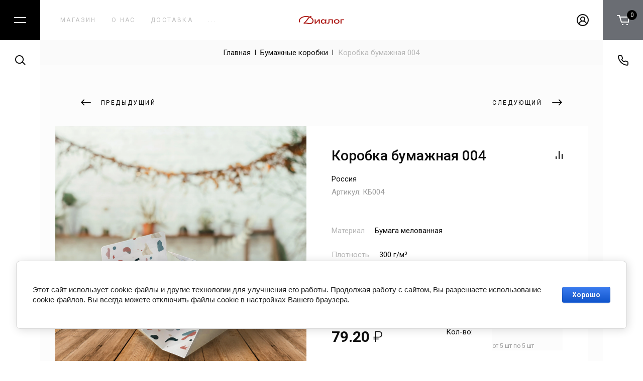

--- FILE ---
content_type: text/html; charset=utf-8
request_url: https://dialogstr.com/magazin/product/korobka-bumazhnaya-004
body_size: 20980
content:

	<!doctype html>
<html lang="ru">
	
<head>
<meta charset="utf-8">
<meta name="robots" content="all">
<title>Коробка бумажная 004</title>
<meta name="description" content="Наименование: КОРОБКА БУМАЖНАЯ 004

Артикул: КБ004
Материал: бумага мелованная
Плотность 300 г/м3
Цвет: белый
Размер:  (Д*Ш*В)   11*11*4см
В упаковке 5 шт
Поставляется в разобранном виде. Схема сборки прилагается.
Цена: 1 шт  79,2р
Цена за упаковку: 792 р
Варианты брендирования: односторонняя цветная печать">
<meta name="keywords" content="Коробка бумажная 004">
<meta name="SKYPE_TOOLBAR" content="SKYPE_TOOLBAR_PARSER_COMPATIBLE">
<meta name="viewport" content="width=device-width, initial-scale=1.0, maximum-scale=1.0, user-scalable=no">
<meta name="format-detection" content="telephone=no">
<meta http-equiv="x-rim-auto-match" content="none">


<!-- jquery -->
<script src="/g/libs/jquery/1.10.2/jquery.min.js" charset="utf-8"></script>
<!-- jquery -->

<!-- common js -->
	<link rel="stylesheet" href="/g/css/styles_articles_tpl.css">

            <!-- 46b9544ffa2e5e73c3c971fe2ede35a5 -->
            <script src='/shared/s3/js/lang/ru.js'></script>
            <script src='/shared/s3/js/common.min.js'></script>
        <link rel='stylesheet' type='text/css' href='/shared/s3/css/calendar.css' /><link rel="stylesheet" href="/g/libs/lightgallery-proxy-to-hs/lightgallery.proxy.to.hs.min.css" media="all" async>
<script src="/g/libs/lightgallery-proxy-to-hs/lightgallery.proxy.to.hs.stub.min.js"></script>
<script src="/g/libs/lightgallery-proxy-to-hs/lightgallery.proxy.to.hs.js" async></script>
<link rel="icon" href="/favicon.svg" type="image/svg+xml">

<!--s3_require-->
<link rel="stylesheet" href="/g/basestyle/1.0.1/user/user.css" type="text/css"/>
<link rel="stylesheet" href="/g/basestyle/1.0.1/cookie.message/cookie.message.css" type="text/css"/>
<link rel="stylesheet" href="/g/basestyle/1.0.1/user/user.blue.css" type="text/css"/>
<script type="text/javascript" src="/g/basestyle/1.0.1/user/user.js" async></script>
<link rel="stylesheet" href="/g/basestyle/1.0.1/cookie.message/cookie.message.blue.css" type="text/css"/>
<script type="text/javascript" src="/g/basestyle/1.0.1/cookie.message/cookie.message.js" async></script>
<!--/s3_require-->
<!-- common js -->

<!-- shop init -->
			
		
		
		
			<link rel="stylesheet" type="text/css" href="/g/shop2v2/default/css/theme.less.css">		
			<script type="text/javascript" src="/g/shop2v2/default/js/shop2v2-plugins.js"></script>
		
			<script type="text/javascript" src="/g/shop2v2/default/js/shop2.2.js"></script>
		
	<script type="text/javascript">shop2.init({"productRefs": {"458612307":{"material_185":{"42802707":["568757307"]},"plotnost_":{"42620507":["568757307"]},"v_upakovke":{"42621707":["568757307"]},"varianty_brendirovania":{"42622307":["568757307"]}}},"apiHash": {"getPromoProducts":"0aba2c1dbf212d1ba4bdb24b0b7f84f7","getSearchMatches":"371b8da5b9c1cc52497780a0577d00d2","getFolderCustomFields":"611e46af3c86c2b220322b2b12a2ad20","getProductListItem":"26cca89211acc03ed52cd0fee50e7ed4","cartAddItem":"e996ce5dda052a46f1075b6e16d874a1","cartRemoveItem":"5a9ac8a164df4cd0f4702b5dac1ebe70","cartUpdate":"0f416dd0154f03f536c5c489a75088d9","cartRemoveCoupon":"c41a89328f8b2700639446aef175ba66","cartAddCoupon":"00b32a9084663631a60a10b2a4f5ff02","deliveryCalc":"60b07ff39068ce1aaa3c13798e637ed4","printOrder":"e045d506d5abe63e84dc87431d5cc7b0","cancelOrder":"1faf2a61c67e68754e26c956dc586969","cancelOrderNotify":"bb177748f0de3498017bb7d303270b5d","repeatOrder":"0b939642e8315e2fc810965b69a95f63","paymentMethods":"8837d2c577e8b4ee5264019d8b52c656","compare":"2fdf121c8de14f98d52a4ab82d7ace10"},"hash": null,"verId": 4626757,"mode": "product","step": "","uri": "/magazin","IMAGES_DIR": "/d/","my": {"card_image_width":"1920","card_image_height":"1920","gr_shop2_msg":true,"gr_product_quick_view":true,"gr_cart_show_options_text":"\u0412\u0441\u0435 \u043f\u0430\u0440\u0430\u043c\u0435\u0442\u0440\u044b","gr_rating_block_title":true,"show_sections":true,"gr_coupon_remodal":false,"gr_card_vertical_slider":true,"buy_alias":"\u0412 \u043a\u043e\u0440\u0437\u0438\u043d\u0443","buy_mod":true,"buy_kind":true,"on_shop2_btn":true,"show_flags_filter":false,"lazy_load_subpages":true,"gr_lazy_load":true,"gr_pagelist_lazy_load":true,"gr_search_range_slider":true,"gr_filter_range_slider":true,"gr_filter_remodal":true,"gr_filter_remodal_btn":"\u0424\u0438\u043b\u044c\u0442\u0440","gr_show_filter_color_btn":true,"gr_show_slider_autoplay":true,"gr_enable_images_settings":true,"gr_vendor_in_thumbs":true,"gr_show_one_click_in_thumbs":true,"gr_product_list_titles":true,"gr_pagelist_only_icons":false,"gr_kinds_slider":true,"gr_show_collcetions_amount":true,"gr_cart_titles":true,"gr_cart_auth_remodal":true,"gr_filter_sorting_title":"\u0421\u043e\u0440\u0442\u0438\u0440\u043e\u0432\u043a\u0430:","gr_by_price_desc":"\u0441\u0430\u043c\u044b\u0435 \u0434\u043e\u0440\u043e\u0433\u0438\u0435","gr_by_price_asc":"\u0441\u0430\u043c\u044b\u0435 \u0434\u0435\u0448\u0435\u0432\u044b\u0435","gr_by_name_asc":"\u043d\u0430\u0437\u0432\u0430\u043d\u0438\u0435 \u043e\u0442 \u0410","gr_by_name_desc":"\u043d\u0430\u0437\u0432\u0430\u043d\u0438\u0435 \u043e\u0442 \u042f","gr_filter_default_sorting":"\u0421\u043e\u0440\u0442\u0438\u0440\u043e\u0432\u0430\u0442\u044c","gr_filter_default_sorting_item":"\u043f\u043e \u0443\u043c\u043e\u043b\u0447\u0430\u043d\u0438\u044e","gr_login_placeholered":true,"gr_pagelist_prev_text":"\u041d\u0430\u0437\u0430\u0434","gr_pagelist_next_text":"\u0412\u043f\u0435\u0440\u0435\u0434","gr_amount_add_title":"\u041a\u043e\u043b-\u0432\u043e:","gr_product_options_btn":"\u0412\u0441\u0435 \u043f\u0430\u0440\u0430\u043c\u0435\u0442\u0440\u044b","gr_product_mode_h1":true,"gr_options_more_btn":"\u0412\u0441\u0435 \u043f\u0430\u0440\u0430\u043c\u0435\u0442\u0440\u044b","gr_pluso_title":"\u041f\u043e\u0434\u0435\u043b\u0438\u0442\u044c\u0441\u044f","gr_cart_total_title":"\u0440\u0430\u0441\u0447\u0435\u0442","gr_product_list_thumbs":"global:shop2.2.120-9-product-list-thumbs.tpl","gr_product_page_version":"global:shop2.2.120-9-product.tpl","gr_collections_item":"global:shop2.2.120-9-product-item-collections.tpl","gr_cart_page_version":"global:shop2.2.120-9-cart.tpl","gr_hide_no_amount_rating":true,"collection_mod_width":500,"collection_mod_height":500,"collection_image_width":500,"collection_image_height":500,"gr_show_collections_compare":true,"gr_filter_max_count":"6","gr_to_compare_text":"\u0421\u0440\u0430\u0432\u043d\u0438\u0442\u044c","gr_main_blocks_version":"global:shop2.2.120-9-main-blocks.tpl"},"shop2_cart_order_payments": 3,"cf_margin_price_enabled": 0,"maps_yandex_key":"","maps_google_key":""});</script>
<style type="text/css">.product-item-thumb {width: 450px;}.product-item-thumb .product-image, .product-item-simple .product-image {height: 190px;width: 450px;}.product-item-thumb .product-amount .amount-title {width: 354px;}.product-item-thumb .product-price {width: 400px;}.shop2-product .product-side-l {width: 200px;}.shop2-product .product-image {height: 190px;width: 200px;}.shop2-product .product-thumbnails li {width: 56px;height: 56px;}</style>
<!-- shop init -->

<!-- theme styles -->
	
		    <link rel="stylesheet" href="/g/templates/shop2/2.120.2/2.2.120-9/themes/theme9/colors.css">
	
	<link rel="stylesheet" href="/g/templates/shop2/2.120.2/2.2.120-9/css/theme.scss.css">

<!-- theme styles -->




</head>
<style>
	.folders-block__item:nth-child(n + 5) {display: block;}
	.folders-block__item:nth-child(n + 9) {display: none;}
</style>

<body class="site">
	
		
	<svg width="0" height="0" class="hidden" style="display: none;">
  <symbol viewBox="0 0 20 20" xmlns="http://www.w3.org/2000/svg" id="action_icon">
    <path fill-rule="evenodd" clip-rule="evenodd" d="M10 2a8 8 0 1 0 0 16 8 8 0 0 0 0-16zM0 10C0 4.477 4.477 0 10 0s10 4.477 10 10-4.477 10-10 10S0 15.523 0 10zm13.707-2.293l-6 6-1.414-1.414 6-6 1.414 1.414z"></path>
    <path d="M9 7.5a1.5 1.5 0 1 1-3 0 1.5 1.5 0 0 1 3 0zm5 5a1.5 1.5 0 1 1-3 0 1.5 1.5 0 0 1 3 0z"></path>
  </symbol>
  <symbol viewBox="0 0 24 20" xmlns="http://www.w3.org/2000/svg" id="buy_btn_icon">
    <path fill-rule="evenodd" clip-rule="evenodd" d="M4.261 2H0V0h5.739l.923 3H24v12H8.261l-4-13zm3.016 3l2.462 8H22V5H7.277zM13 20h-3v-2h3v2zm9 0h-3v-2h3v2z"></path>
  </symbol>
  <symbol viewBox="0 0 18 18" xmlns="http://www.w3.org/2000/svg" id="close_btn_icon">
    <path fill-rule="evenodd" clip-rule="evenodd" d="M7.293 8.707L0 1.414 1.414 0l7.293 7.293L16 0l1.414 1.414-7.293 7.293L17.414 16 16 17.414l-7.293-7.293-7.293 7.293L0 16l7.293-7.293z"></path>
  </symbol>
  <symbol viewBox="0 0 21 22" xmlns="http://www.w3.org/2000/svg" id="filter_btn">
    <path d="M9 16.5H8v.303l.168.252L9 16.5zm3 4.5a1 1 0 1 0 2 0h-2zm-2.832-2.445a1 1 0 0 0 1.664-1.11l-1.664 1.11zM20 2a1 1 0 1 0 0-2v2zm-.076 3.19a1 1 0 1 0-1.448-1.38l1.448 1.38zM1.51 4.174L7.743 11.1 9.23 9.761 2.996 2.835 1.51 4.173zM8 11.768V16.5h2v-4.732H8zM14 21v-9.199h-2v9.2h2zm-5.832-3.945l1 1.5 1.664-1.11-1-1.5-1.664 1.11zM3.368 2H20V0H3.368v2zm10.908 9.111l5.648-5.92-1.448-1.38-5.647 5.92 1.447 1.38zm-.276.69a1 1 0 0 1 .276-.69l-1.447-1.38A3 3 0 0 0 12 11.8h2zM7.743 11.1a1 1 0 0 1 .257.669h2a3 3 0 0 0-.77-2.007L7.743 11.1zM2.996 2.835A.5.5 0 0 1 3.368 2V0C1.204 0 .062 2.564 1.51 4.173l1.486-1.338z"></path>
  </symbol>
  <symbol viewBox="0 0 16 19" xmlns="http://www.w3.org/2000/svg" id="gift_icon">
    <path fill-rule="evenodd" clip-rule="evenodd" d="M10.414 2.707l1.293-1.293L10.293 0 8 2.293 5.707 0 4.293 1.414l1.293 1.293H0v16h16v-16h-5.586zM7 4.707H2v3h5v-3zm0 5H2v7h5v-7zm2 7v-7h5v7H9zm5-9H9v-3h5v3z"></path>
  </symbol>
  <symbol viewBox="0 0 9 12" xmlns="http://www.w3.org/2000/svg" id="lazy_btn_icon">
    <path fill-rule="evenodd" clip-rule="evenodd" d="M4 9.293V0h1v9.293l2.646-2.647.708.708L4.5 11.207.646 7.354l.708-.708L4 9.293z"></path>
  </symbol>
  <symbol viewBox="0 0 18 9" xmlns="http://www.w3.org/2000/svg" id="min_slider_right">
    <path fill-rule="evenodd" clip-rule="evenodd" d="M13.354 0l4.353 4.354-4.353 4.353L12.646 8l3.147-3.146H0v-1h15.793L12.646.707 13.354 0z"></path>
  </symbol>
  <symbol viewBox="0 0 14 9" xmlns="http://www.w3.org/2000/svg" id="minus_icon_btn">
    <path fill-rule="evenodd" clip-rule="evenodd" d="M4.646.146L.293 4.5l4.353 4.354.708-.708L2.207 5H14V4H2.207L5.354.854 4.646.146z"></path>
  </symbol>
  <symbol viewBox="0 0 24 20" xmlns="http://www.w3.org/2000/svg" id="notavailable_btn_icon">
    <path fill-rule="evenodd" clip-rule="evenodd" d="M4.261 2H0V0h5.739l.923 3H24v12H8.261l-4-13zm3.016 3l2.462 8H22V5H7.277zM13 20h-3v-2h3v2zm9 0h-3v-2h3v2z"></path>
  </symbol>
  <symbol viewBox="0 0 25 23" xmlns="http://www.w3.org/2000/svg" id="onrequest_btn_icon">
    <path fill-rule="evenodd" clip-rule="evenodd" d="M1.497 6.851L0 5.354A14.063 14.063 0 0 1 4.68.134l1.446 1.447a12.047 12.047 0 0 0-4.63 5.27zm23.258-1.718L23.27 6.62a12.05 12.05 0 0 0-4.734-5.167L19.99 0a14.065 14.065 0 0 1 4.766 5.133zM1.436 11.79c0-6.076 4.924-11 11-11s11 4.924 11 11c0 6.075-4.924 11-11 11-6.075 0-11-4.924-11-11zm11-9a9 9 0 0 0-9 9 9 9 0 0 0 9 9 9 9 0 0 0 9-9 9 9 0 0 0-9-9zM9.143 8.084L7.73 9.498l4.707 4.707 3.707-3.707-1.414-1.414-2.293 2.293-3.293-3.293z"></path>
  </symbol>
  <symbol viewBox="0 0 22 14" xmlns="http://www.w3.org/2000/svg" id="pagelist_next">
    <path fill-rule="evenodd" clip-rule="evenodd" d="M14.707 0l6.707 6.707-6.707 6.707L13.293 12l4.293-4.293H0v-2h17.586l-4.293-4.293L14.707 0z"></path>
  </symbol>
  <symbol viewBox="0 0 22 14" xmlns="http://www.w3.org/2000/svg" id="pagelist_prev">
    <path fill-rule="evenodd" clip-rule="evenodd" d="M7.293 0L.586 6.707l6.707 6.707L8.707 12 4.414 7.707H22v-2H4.414l4.293-4.293L7.293 0z"></path>
  </symbol>
  <symbol viewBox="0 0 14 9" xmlns="http://www.w3.org/2000/svg" id="plus_icon_btn">
    <path fill-rule="evenodd" clip-rule="evenodd" d="M9.354.146L13.707 4.5 9.354 8.854l-.708-.708L11.793 5H0V4h11.793L8.646.854l.708-.708z"></path>
  </symbol>
  <symbol viewBox="0 0 14 14" xmlns="http://www.w3.org/2000/svg" id="product_list_price">
    <path d="M0 0h14v2H0V0zm0 12h14v2H0v-2zm0-8h14v2H0V4zm0 4h14v2H0V8z"></path>
  </symbol>
  <symbol viewBox="0 0 14 14" xmlns="http://www.w3.org/2000/svg" id="product_list_simple">
    <path d="M0 0h14v6H0V0zm0 8h14v6H0V8z"></path>
  </symbol>
  <symbol viewBox="0 0 14 14" xmlns="http://www.w3.org/2000/svg" id="product_list_thumbs">
    <path d="M0 0h6v6H0V0zm0 8h6v6H0V8zm8-8h6v6H8V0zm0 8h6v6H8V8z"></path>
  </symbol>
  <symbol viewBox="0 0 12 10" xmlns="http://www.w3.org/2000/svg" id="sort_param_asc">
    <path d="M11 10H1a1 1 0 0 1 0-2h10a1 1 0 0 1 0 2zM6 6H1a1 1 0 0 1 0-2h5a1 1 0 0 1 0 2zm0-4H1a1 1 0 0 1 0-2h5a1 1 0 0 1 0 2z"></path>
  </symbol>
  <symbol viewBox="0 0 12 10" xmlns="http://www.w3.org/2000/svg" id="sort_param_desc">
    <path d="M11 2H1a1 1 0 0 1 0-2h10a1 1 0 0 1 0 2zM1 4h5a1 1 0 0 1 0 2H1a1 1 0 0 1 0-2zm0 4h5a1 1 0 0 1 0 2H1a1 1 0 0 1 0-2z"></path>
  </symbol>
  <symbol viewBox="0 0 18 24" xmlns="http://www.w3.org/2000/svg" id="z_address_bottom">
    <path fill-rule="evenodd" clip-rule="evenodd" d="M9 2a7 7 0 0 0-7 7c0 2.83 1.261 5.575 2.823 7.874C6.34 19.108 8.08 20.83 9 21.671c.92-.842 2.66-2.563 4.177-4.797C14.74 14.576 16 11.831 16 9a7 7 0 0 0-7-7zM0 9a9 9 0 0 1 18 0c0 3.402-1.501 6.544-3.168 8.998-1.676 2.466-3.586 4.336-4.552 5.212a1.894 1.894 0 0 1-2.56 0c-.966-.876-2.876-2.745-4.552-5.212C1.501 15.544 0 12.402 0 9zm9-2a2 2 0 1 0 0 4 2 2 0 0 0 0-4zM5 9a4 4 0 1 1 8 0 4 4 0 0 1-8 0z"></path>
  </symbol>
  <symbol viewBox="0 0 24 12" xmlns="http://www.w3.org/2000/svg" id="z_burger_btn">
    <path fill-rule="evenodd" clip-rule="evenodd" d="M24 2H0V0h24v2zm0 10H0v-2h24v2z"></path>
  </symbol>
  <symbol viewBox="0 0 18 9" xmlns="http://www.w3.org/2000/svg" id="z_buy_product_btn_arrow">
    <path fill-rule="evenodd" clip-rule="evenodd" d="M13.354.146L17.707 4.5l-4.353 4.354-.708-.708L15.793 5H0V4h15.793L12.646.854l.708-.708z"></path>
  </symbol>
  <symbol viewBox="0 0 24 20" xmlns="http://www.w3.org/2000/svg" id="z_cart_btn">
    <path fill-rule="evenodd" clip-rule="evenodd" d="M4.261 2H0V0h5.739l.923 3H24v12H8.261l-4-13zm3.016 3l2.462 8H22V5H7.277zM13 20h-3v-2h3v2zm9 0h-3v-2h3v2z"></path>
  </symbol>
  <symbol viewBox="0 0 18 9" xmlns="http://www.w3.org/2000/svg" id="z_cat_arrow">
    <path fill-rule="evenodd" clip-rule="evenodd" d="M13.354.146L17.707 4.5l-4.353 4.354-.708-.708L15.793 5H0V4h15.793L12.646.854l.708-.708z"></path>
  </symbol>
  <symbol viewBox="0 0 18 9" xmlns="http://www.w3.org/2000/svg" id="z_cat_mobile_back_arrow">
    <path fill-rule="evenodd" clip-rule="evenodd" d="M4.646.146L.293 4.5l4.353 4.354.708-.708L2.207 5H18V4H2.207L5.354.854 4.646.146z"></path>
  </symbol>
  <symbol viewBox="0 0 18 18" xmlns="http://www.w3.org/2000/svg" id="z_close_btn">
    <path fill-rule="evenodd" clip-rule="evenodd" d="M7.293 8.707L0 1.414 1.414 0l7.293 7.293L16 0l1.414 1.414-7.293 7.293L17.414 16 16 17.414l-7.293-7.293-7.293 7.293L0 16l7.293-7.293z"></path>
  </symbol>
  <symbol viewBox="0 0 22 22" xmlns="http://www.w3.org/2000/svg" id="z_contacts_btn">
    <path fill-rule="evenodd" clip-rule="evenodd" d="M2.91 2c-.581 0-.95.454-.906.899.89 8.976 8.032 16.117 17.008 17.007.445.045.899-.324.899-.906v-3.559a1 1 0 0 0-.684-.948l-3.46-1.153a1 1 0 0 0-1.023.241l-.554.554a1.98 1.98 0 0 1-2.518.242c-1.89-1.293-2.992-2.388-4.167-4.156a1.975 1.975 0 0 1 .259-2.488l.566-.566a1 1 0 0 0 .241-1.023l-1.153-3.46A1 1 0 0 0 6.47 2H2.911zM.015 3.096C-.16 1.342 1.284 0 2.911 0h3.558a3 3 0 0 1 2.846 2.051l1.154 3.46a3 3 0 0 1-.725 3.07l-.557.557c1.01 1.516 1.918 2.426 3.596 3.576l.547-.547a3 3 0 0 1 3.07-.725l3.46 1.153a3 3 0 0 1 2.05 2.846V19c0 1.627-1.341 3.07-3.095 2.897C8.89 20.913.998 13.02.015 3.096z"></path>
  </symbol>
  <symbol viewBox="0 0 18 9" xmlns="http://www.w3.org/2000/svg" id="z_folder_in_block_arrow">
    <path fill-rule="evenodd" clip-rule="evenodd" d="M13.354.146L17.707 4.5l-4.353 4.354-.708-.708L15.793 5H0V4h15.793L12.646.854l.708-.708z"></path>
  </symbol>
  <symbol viewBox="0 0 24 24" xmlns="http://www.w3.org/2000/svg" id="z_login_btn">
    <path fill-rule="evenodd" clip-rule="evenodd" d="M12 2C6.477 2 2 6.477 2 12c0 2.217.72 4.265 1.942 5.924a9.055 9.055 0 0 1 4.644-4.26A4.976 4.976 0 0 1 6.982 10c0-2.766 2.25-5 5.018-5 2.767 0 5.018 2.234 5.018 5a4.977 4.977 0 0 1-1.604 3.665 9.055 9.055 0 0 1 4.644 4.259A9.952 9.952 0 0 0 22 12c0-5.523-4.477-10-10-10zm6.584 17.526A7.038 7.038 0 0 0 12 15a7.038 7.038 0 0 0-6.584 4.526A9.958 9.958 0 0 0 12 22a9.958 9.958 0 0 0 6.584-2.474zM0 12C0 5.373 5.373 0 12 0s12 5.373 12 12c0 3.338-1.364 6.359-3.562 8.533A11.965 11.965 0 0 1 12 24c-3.29 0-6.271-1.325-8.438-3.467A11.966 11.966 0 0 1 0 12zm12-5a3.009 3.009 0 0 0-3.018 3c0 1.653 1.347 3 3.018 3a3.01 3.01 0 0 0 3.018-3c0-1.653-1.347-3-3.018-3z"></path>
  </symbol>
  <symbol viewBox="0 0 22 14" xmlns="http://www.w3.org/2000/svg" id="z_main_slider_left">
    <path fill-rule="evenodd" clip-rule="evenodd" d="M7.293 0L.586 6.707l6.707 6.707L8.707 12 4.414 7.707H22v-2H4.414l4.293-4.293L7.293 0z"></path>
  </symbol>
  <symbol viewBox="0 0 22 14" xmlns="http://www.w3.org/2000/svg" id="z_main_slider_right">
    <path fill-rule="evenodd" clip-rule="evenodd" d="M14.707 0l6.707 6.707-6.707 6.707L13.293 12l4.293-4.293H0v-2h17.586l-4.293-4.293L14.707 0z"></path>
  </symbol>
  <symbol viewBox="0 0 18 9" xmlns="http://www.w3.org/2000/svg" id="z_min_slider_left">
    <path fill-rule="evenodd" clip-rule="evenodd" d="M4.646 0L.293 4.354l4.353 4.353L5.354 8 2.207 4.854H18v-1H2.207L5.354.707 4.646 0z"></path>
  </symbol>
  <symbol viewBox="0 0 18 9" xmlns="http://www.w3.org/2000/svg" id="z_more_btn_arrow_right">
    <path fill-rule="evenodd" clip-rule="evenodd" d="M13.354.146L17.707 4.5l-4.353 4.354-.708-.708L15.793 5H0V4h15.793L12.646.854l.708-.708z"></path>
  </symbol>
  <symbol viewBox="0 0 18 9" xmlns="http://www.w3.org/2000/svg" id="z_more_folder_btn_arrow">
    <path fill-rule="evenodd" clip-rule="evenodd" d="M13.354.146L17.707 4.5l-4.353 4.354-.708-.708L15.793 5H0V4h15.793L12.646.854l.708-.708z"></path>
  </symbol>
  <symbol viewBox="0 0 9 12" xmlns="http://www.w3.org/2000/svg" id="z_more_options_bottom_arrow">
    <path fill-rule="evenodd" clip-rule="evenodd" d="M4 9.293V0h1v9.293l2.646-2.647.708.708L4.5 11.207.646 7.354l.708-.708L4 9.293z"></path>
  </symbol>
  <symbol viewBox="0 0 22 22" xmlns="http://www.w3.org/2000/svg" id="z_phone_bottom">
    <path fill-rule="evenodd" clip-rule="evenodd" d="M2.91 2c-.581 0-.95.454-.906.899.89 8.976 8.032 16.117 17.008 17.007.445.045.899-.324.899-.906v-3.559a1 1 0 0 0-.684-.948l-3.46-1.153a1 1 0 0 0-1.023.241l-.554.554a1.98 1.98 0 0 1-2.518.242c-1.89-1.293-2.992-2.388-4.167-4.156a1.975 1.975 0 0 1 .259-2.488l.566-.566a1 1 0 0 0 .241-1.023l-1.153-3.46A1 1 0 0 0 6.47 2H2.911zM.015 3.096C-.16 1.342 1.284 0 2.911 0h3.558a3 3 0 0 1 2.846 2.051l1.154 3.46a3 3 0 0 1-.725 3.07l-.557.557c1.01 1.516 1.918 2.426 3.596 3.576l.547-.547a3 3 0 0 1 3.07-.725l3.46 1.153a3 3 0 0 1 2.05 2.846V19c0 1.627-1.341 3.07-3.095 2.897C8.89 20.913.998 13.02.015 3.096z"></path>
  </symbol>
  <symbol viewBox="0 0 22 22" xmlns="http://www.w3.org/2000/svg" id="z_pluso_icon">
    <path fill-rule="evenodd" clip-rule="evenodd" d="M18 2a2 2 0 1 0 0 4 2 2 0 0 0 0-4zm-4 2a4 4 0 1 1 .983 2.626l-7.071 3.536a4.012 4.012 0 0 1 0 1.676l7.071 3.536a4 4 0 1 1-.895 1.788l-7.071-3.536a4 4 0 1 1 0-5.253l7.071-3.535A4.015 4.015 0 0 1 14 4zM4 9a2 2 0 1 0 0 4 2 2 0 0 0 0-4zm14 7a2 2 0 1 0-.001 4A2 2 0 0 0 18 16z"></path>
  </symbol>
  <symbol viewBox="0 0 22 14" xmlns="http://www.w3.org/2000/svg" id="z_product_prev_btn">
    <path fill-rule="evenodd" clip-rule="evenodd" d="M7.293 0L.586 6.707l6.707 6.707L8.707 12 4.414 7.707H22v-2H4.414l4.293-4.293L7.293 0z"></path>
  </symbol>
  <symbol viewBox="0 0 22 14" xmlns="http://www.w3.org/2000/svg" id="z_product_right_btn">
    <path fill-rule="evenodd" clip-rule="evenodd" d="M14.707 0l6.707 6.707-6.707 6.707L13.293 12l4.293-4.293H0v-2h17.586l-4.293-4.293L14.707 0z"></path>
  </symbol>
  <symbol viewBox="0 0 36 36" xmlns="http://www.w3.org/2000/svg" id="z_quick_btn">
    <path d="M35 1h1V0h-1v1zM1 35H0v1h1v-1zm21.107-19.693l13.6-13.6L34.293.293l-13.6 13.6 1.414 1.414zM34 1v11.9h2V1h-2zm1-1H23.1v2H35V0zM13.893 20.693l-13.6 13.6 1.414 1.414 13.6-13.6-1.414-1.414zM1 36h11.9v-2H1v2zm1-1V23.1H0V35h2z"></path>
  </symbol>
  <symbol viewBox="0 0 22 21" xmlns="http://www.w3.org/2000/svg" id="z_search_btn">
    <path fill-rule="evenodd" clip-rule="evenodd" d="M9 2a7 7 0 1 0 0 14A7 7 0 0 0 9 2zM0 9a9 9 0 1 1 16.456 5.042l5.251 5.25-1.414 1.415-5.14-5.14A9 9 0 0 1 0 9z"></path>
  </symbol>
  <symbol viewBox="0 0 22 22" xmlns="http://www.w3.org/2000/svg" id="z_search_param">
    <path fill-rule="evenodd" clip-rule="evenodd" d="M8 2a3 3 0 1 0 0 6 3 3 0 0 0 0-6zM3.1 4a5.002 5.002 0 0 1 9.8 0H22v2h-9.1a5.002 5.002 0 0 1-9.8 0H0V4h3.1zM17 14a3 3 0 1 0 0 6 3 3 0 0 0 0-6zm-4.9 2a5.002 5.002 0 0 1 9.9 1 5 5 0 0 1-9.9 1H0v-2h12.1z"></path>
  </symbol>
  <symbol viewBox="0 0 16 19" xmlns="http://www.w3.org/2000/svg" id="z_up_btn_arrow">
    <path fill-rule="evenodd" clip-rule="evenodd" d="M8 .586l7.707 7.707-1.414 1.414L9 4.414V19H7V4.414L1.707 9.707.293 8.293 8 .586z"></path>
  </symbol>
  <symbol viewBox="0 0 22 22" xmlns="http://www.w3.org/2000/svg" id="z_work_time">
    <path fill-rule="evenodd" clip-rule="evenodd" d="M11 2a9 9 0 1 0 0 18 9 9 0 0 0 0-18zM0 11C0 4.925 4.925 0 11 0s11 4.925 11 11-4.925 11-11 11S0 17.075 0 11zm10-7h2v6.586l3.707 3.707-1.414 1.414L10 11.414V4z"></path>
  </symbol>
  <symbol viewBox="0 0 9 12" xmlns="http://www.w3.org/2000/svg" id="z_more_options_bottom_arrow">
    <path fill-rule="evenodd" clip-rule="evenodd" d="M4 9.293V0h1v9.293l2.646-2.647.708.708L4.5 11.207.646 7.354l.708-.708L4 9.293z"></path>
  </symbol>
  <symbol viewBox="0 0 22 22" xmlns="http://www.w3.org/2000/svg" id="z_pluso">
    <path fill-rule="evenodd" clip-rule="evenodd" d="M18 2a2 2 0 1 0 0 4 2 2 0 0 0 0-4zm-4 2a4 4 0 1 1 .983 2.626l-7.071 3.536a4.012 4.012 0 0 1 0 1.676l7.071 3.536a4 4 0 1 1-.895 1.788l-7.071-3.536a4 4 0 1 1 0-5.253l7.071-3.535A4.015 4.015 0 0 1 14 4zM4 9a2 2 0 1 0 0 4 2 2 0 0 0 0-4zm14 7a2 2 0 1 0-.001 4A2 2 0 0 0 18 16z"></path>
  </symbol>
  <symbol viewBox="0 0 13 16" xmlns="http://www.w3.org/2000/svg" id="z_cart_delete_btn_icon">
    <path fill-rule="evenodd" clip-rule="evenodd" d="M3.9 0h5.2v2.667h3.25c.359 0 .65.298.65.666a.658.658 0 0 1-.65.667h-.068l-1.3 12H2.018L.718 4H.65A.658.658 0 0 1 0 3.333c0-.368.291-.666.65-.666H3.9V0zm1.3 2.667h2.6V1.333H5.2v1.334zM2.026 4l1.156 10.667h6.636L10.974 4H2.026zM5.2 6c.359 0 .65.298.65.667V12a.659.659 0 0 1-.65.667.659.659 0 0 1-.65-.667V6.667c0-.369.291-.667.65-.667zm2.6 0c.359 0 .65.298.65.667V12a.659.659 0 0 1-.65.667.659.659 0 0 1-.65-.667V6.667c0-.369.291-.667.65-.667z"></path>
  </symbol>
  <symbol viewBox="0 0 14 14" xmlns="http://www.w3.org/2000/svg" id="z_coupon_plus_icon">
    <path fill-rule="evenodd" clip-rule="evenodd" d="M6 6V0h2v6h6v2H8v6H6V8H0V6h6z"></path>
  </symbol>
  <symbol viewBox="0 0 22 14" xmlns="http://www.w3.org/2000/svg" id="z_arrow_left_back_btn">
    <path fill-rule="evenodd" clip-rule="evenodd" d="M7.293 0L.586 6.707l6.707 6.707L8.707 12 4.414 7.707H22v-2H4.414l4.293-4.293L7.293 0z"></path>
  </symbol>
</svg>		
	<div class="site__wrapper">
		
				
		<header class="site-header">

			<div class="site-header__inner">
				<div class="site-header__outward">
					<div class="site-header__btns_left">
						<div class="site-header__burger_btn top-btn">

							<span class="icon-open">
								<svg class="gr-svg-icon">
								  <use xlink:href="#z_burger_btn"></use>
								</svg>
							</span>
							<span class="icon-close">
								<svg class="gr-svg-icon">
								  <use xlink:href="#z_close_btn"></use>
								</svg>
							</span>

						</div>

						<div class="cat-wrap__panel">
							<div class="cat-wrap__panel_in custom-scroll scroll-width-thin scroll">
								<nav class="cat-wrap__inner">
									
									<div class="cat-wrap__title">Каталог</div>
									
									<ul class="cat-menu">
																			         									         									         									         									    									         									              									              									                   <li class="firstlevel"><a href="/magazin/folder/bumazhnye-korobki"><span>Бумажные коробки</span></a>
									              									         									         									         									         									    									         									              									                   									                        </li>
									                        									                   									              									              									                   <li class="firstlevel"><a href="/magazin/folder/kraft-pakety"><span>Крафт пакеты</span></a>
									              									         									         									         									         									    									         									              									                   									                        </li>
									                        									                   									              									              									                   <li class="firstlevel"><a href="/magazin/folder/upakovka-iz-dereva"><span>Упаковка из дерева</span></a>
									              									         									         									         									         									    									         									              									                   									                        </li>
									                        									                   									              									              									                   <li class="firstlevel"><a href="/magazin/folder/igrushki-s-logotipom"><span>Новогодние игрушки с логотипом</span></a>
									              									         									         									         									         									    									         									              									                   									                        </li>
									                        									                   									              									              									                   <li class="firstlevel"><a href="/magazin/folder/populyarnye-tovary"><span>Популярные товары</span></a>
									              									         									         									         									         									    									         									              									                   									                        </li>
									                        									                   									              									              									                   <li class="firstlevel"><a href="/magazin/folder/suveniry-i-podarki"><span>Новогодние открытки с игрушкой</span></a>
									              									         									         									         									         									    									    									    </li>
									</ul>
								</nav>

								<div class="cat-mobile-wrap">
									<div class="cat-mobile-wrap__title_cm">Каталог</div>

									<div class="cat-mobile-wrap__close_cm close_btn">
										<svg class="gr-svg-icon">
										  <use xlink:href="#z_close_btn"></use>
										</svg>
									</div>

									<div class="cat-mobile-wrap__inner_cm">
										
										<ul class="mobile-cat">
																					         										         										         										         										    										         										              										              										                   <li ><a href="/magazin/folder/bumazhnye-korobki"><span>Бумажные коробки</span></a>
										              										         										         										         										         										    										         										              										                   										                        </li>
										                        										                   										              										              										                   <li ><a href="/magazin/folder/kraft-pakety"><span>Крафт пакеты</span></a>
										              										         										         										         										         										    										         										              										                   										                        </li>
										                        										                   										              										              										                   <li ><a href="/magazin/folder/upakovka-iz-dereva"><span>Упаковка из дерева</span></a>
										              										         										         										         										         										    										         										              										                   										                        </li>
										                        										                   										              										              										                   <li ><a href="/magazin/folder/igrushki-s-logotipom"><span>Новогодние игрушки с логотипом</span></a>
										              										         										         										         										         										    										         										              										                   										                        </li>
										                        										                   										              										              										                   <li ><a href="/magazin/folder/populyarnye-tovary"><span>Популярные товары</span></a>
										              										         										         										         										         										    										         										              										                   										                        </li>
										                        										                   										              										              										                   <li ><a href="/magazin/folder/suveniry-i-podarki"><span>Новогодние открытки с игрушкой</span></a>
										              										         										         										         										         										    										    										    </li>
										</ul>
									</div>
								</div>
							</div>
						</div>

						<div class="site-header__search_btn top-btn" data-remodal-target="search_popup">
							<svg class="gr-svg-icon">
							  <use xlink:href="#z_search_btn"></use>
							</svg>
						</div>

						<div class="remodal popup-forms" data-remodal-id="search_popup" role="dialog" data-remodal-options="hashTracking: false">
							<button data-remodal-action="close" class="close_btn remodal-close-btn">				            
				            	<svg class="gr-svg-icon">
								  <use xlink:href="#z_close_btn"></use>
								</svg>				            
					        </button>
							
							<div class="search-form-wrap">

								<div class="search-form-wrap__title_sfw popup-title">поиск</div>
								
								<div class="search-form-wrap__top_sfw">
									
									
										<form action="/magazin/search" enctype="multipart/form-data" method="get" class="site-search-form">				
											<input name="search_text" type="text" id="s[name]" class="site-search-form__input_ssf" placeholder="Что ищем?">
											<button class="site-search-form__btn_ssf">Найти	
												<svg class="gr-svg-icon">
												  <use xlink:href="#z_search_btn"></use>
												</svg>
											</button>									
										<re-captcha data-captcha="recaptcha"
     data-name="captcha"
     data-sitekey="6LfLhZ0UAAAAAEB4sGlu_2uKR2xqUQpOMdxygQnA"
     data-lang="ru"
     data-rsize="invisible"
     data-type="image"
     data-theme="light"></re-captcha></form>
									
									<div class="search-form-wrap__param_btn_sfw">
										<svg class="gr-svg-icon">
										  <use xlink:href="#z_search_param"></use>
										</svg>
									</div>

								</div>

								<div class="search-param-form">
										
	
<div class="shop2-block search-form">
	<div class="search-form__inner">
		<div class="search-form__header">Поиск</div>
		<div class="search-rows">
			<form action="/magazin/search" enctype="multipart/form-data">
				<input type="hidden" name="sort_by" value=""/>
				
									<div class="search-rows__row gr-field-style float_row">
						<div class="row-title field-title"><span>Цена (₽)<span>:</span></span></div>
						<div class="row-body">
							<label class="input-from">
								<span class="input-from__title">от</span>
								<input name="s[price][min]" type="text" size="5" class="small" value=""  data-range_min="0" oninput="this.value = this.value.replace (/\D/, '')" />
							</label>
							<label class="input-to">
								<span class="input-to__title">до</span>
								<input name="s[price][max]" type="text" size="5" class="small" value=""  data-range_max="200000" oninput="this.value = this.value.replace (/\D/, '')" />
							</label>
							                                <div class="input_range_slider"></div>
                            						</div>
					</div>
				
									<div class="search-rows__row gr-field-style">
						<label class="row-title field-title" for="shop2-name"><span>Название<span>:</span></span></label>
						<div class="row-body">
							<input type="text" name="s[name]" size="20" id="shop2-name" value="" />
						</div>
					</div>
				
									<div class="search-rows__row gr-field-style">
						<label class="row-title field-title" for="shop2-article"><span>Артикул<span>:</span></span></label>
						<div class="row-body">
							<input type="text" name="s[article]" id="shop2-article" value="" />
						</div>
					</div>
				
									<div class="search-rows__row gr-field-style">
						<label class="row-title field-title" for="shop2-text"><span>Текст<span>:</span></span></label>
						<div class="row-body">
							<input type="text" name="search_text" size="20" id="shop2-text"  value="" />
						</div>
					</div>
				
				
									<div class="search-rows__row gr-field-style">
						<div class="row-title field-title"><span>Выберите категорию<span>:</span></span></div>
						<div class="row-body">
							<select name="s[folder_id]" id="s[folder_id]">
								<option value="">Все</option>
																																												<option value="247963306" >
											 Бумажные коробки
										</option>
																																				<option value="251475906" >
											 Крафт пакеты
										</option>
																																				<option value="256759306" >
											 Упаковка из дерева
										</option>
																																				<option value="596011913" >
											 Новогодние игрушки с логотипом
										</option>
																																				<option value="248069106" >
											 Популярные товары
										</option>
																																				<option value="594237113" >
											 Новогодние открытки с игрушкой
										</option>
																								</select>
						</div>
					</div>

					<div id="shop2_search_custom_fields"></div>
							
								
									<div class="search-rows__row gr-field-style">
						<div class="row-title field-title"><span>Производитель<span>:</span></span></div>
						<div class="row-body">
							<select name="s[vendor_id]">
								<option value="">Все</option>          
																	<option value="48874306" >Aberas</option>
																	<option value="48874506" >Aclus</option>
																	<option value="48874706" >Allofoan</option>
																	<option value="48874906" >Alpha</option>
																	<option value="48875106" >Antlia</option>
																	<option value="48875306" >Aorist</option>
																	<option value="48875506" >Apus</option>
																	<option value="48875706" >Aquila</option>
																	<option value="48875906" >Aries</option>
																	<option value="48876106" >Berta</option>
																	<option value="48876306" >Beta</option>
																	<option value="48876506" >Capricornus</option>
																	<option value="48876706" >Casar</option>
																	<option value="48876906" >Celius</option>
																	<option value="48877106" >Cetus</option>
																	<option value="48877306" >Delta</option>
																	<option value="48877506" >Dieresis</option>
																	<option value="48877706" >Digamma</option>
																	<option value="48877906" >Eitva</option>
																	<option value="48878106" >Epsilon</option>
																	<option value="48878306" >Ermius</option>
																	<option value="48878506" >Eslem</option>
																	<option value="48878706" >Eszett</option>
																	<option value="48878906" >Fita</option>
																	<option value="48879106" >Fornax</option>
																	<option value="48879306" >Friedrich</option>
																	<option value="48879506" >Gama</option>
																	<option value="48879706" >Heinrich</option>
																	<option value="48879906" >Hekiu</option>
																	<option value="48880106" >Ipsilon</option>
																	<option value="48880306" >Khajro</option>
																	<option value="48880506" >Kisne</option>
																	<option value="48880706" >Kivenmas</option>
																	<option value="48880906" >Lamed</option>
																	<option value="48881106" >Lyra</option>
																	<option value="48881306" >Mujh</option>
																	<option value="48881506" >Musca</option>
																	<option value="48881706" >Norma</option>
																	<option value="48881906" >Octans</option>
																	<option value="48882106" >Omega</option>
																	<option value="48882306" >Omicron</option>
																	<option value="48882506" >Pangram</option>
																	<option value="48882706" >Pavo</option>
																	<option value="48882906" >Pegasus</option>
																	<option value="48883106" >Perseus</option>
																	<option value="48883306" >Pyxis</option>
																	<option value="48883506" >Sampi</option>
																	<option value="48883706" >Sigma</option>
																	<option value="48883906" >Traneus</option>
																	<option value="48884106" >Uria</option>
																	<option value="48884306" >Vacat</option>
																	<option value="48884506" >Vela</option>
																	<option value="48884706" >Venelus</option>
																	<option value="48884906" >Vita</option>
																	<option value="48885106" >Xoffer</option>
																	<option value="48885306" >Zeke</option>
																	<option value="48885506" >Zeta</option>
																	<option value="48885706" >АЛЬДА</option>
																	<option value="48885906" >Вольфа</option>
																	<option value="48886106" >ГРИНД</option>
																	<option value="48886306" >КАРДО</option>
																	<option value="48886506" >МАРНИЯ</option>
																	<option value="48886706" >Райе</option>
																	<option value="11326707" >Россия</option>
																	<option value="48886906" >Самех</option>
																	<option value="48887106" >ТДС</option>
															</select>
						</div>
					</div>
				
														    <div class="search-rows__row gr-field-style">
					        <div class="row-title field-title"><span>Новинка<span>:</span></span></div>
					        <div class="row-body">
					            					            <select name="s[flags][2]">
						            <option value="">Все</option>
						            <option value="1">да</option>
						            <option value="0">нет</option>
						        </select>
					        </div>
					    </div>
			    															    <div class="search-rows__row gr-field-style">
					        <div class="row-title field-title"><span>Спецпредложение<span>:</span></span></div>
					        <div class="row-body">
					            					            <select name="s[flags][1]">
						            <option value="">Все</option>
						            <option value="1">да</option>
						            <option value="0">нет</option>
						        </select>
					        </div>
					    </div>
			    									
				

									<div class="search-rows__row gr-field-style">
						<div class="row-title field-title"><span>Результатов на странице<span>:</span></span></div>
						<div class="row-body">
							<select name="s[products_per_page]">
																																		<option value="5">5</option>
																										<option value="20">20</option>
																										<option value="35">35</option>
																										<option value="50">50</option>
																										<option value="65">65</option>
																										<option value="80">80</option>
																										<option value="95">95</option>
															</select>
						</div>
					</div>
				
				<div class="search-rows__btn">
					<button type="submit" class="search-btn gr-button-1">Поиск</button>
				</div>
			</form >
		</div>
	</div>
</div><!-- Search Form -->								</div>
							</div>

						</div>
					</div>
					
					<div class="site-header__btns_right">
						<div class="site-header__cart_prev top-btn">
							
																					
															<div class="gr-cart-preview pointer_events_none">
									<svg class="gr-svg-icon">
									  <use xlink:href="#z_cart_btn"></use>
									</svg>
									
									
			
	<div id="shop2-cart-preview">
		<a href="/magazin/cart">
			<span class="gr-cart-total-amount">0</span>
			<span class="gr-cart-total-sum">0.00 <span>₽</span></span>
		</a>
	</div><!-- Cart Preview -->

								</div>
													</div>
						
						<div class="cart-panel__wrap">
							<div class="cart-panel__panel_in custom-scroll scroll-width-thin scroll">
								<div class="cart-panel__block">
									<button data-remodal-action="close" class="cart-panel__close close_btn">				            
						            	<svg class="gr-svg-icon">
										  <use xlink:href="#z_close_btn"></use>
										</svg>				            
							        </button>
									<div class="cart-panel__inner">
										
									</div>
								</div>	
							</div>
						</div>

						<div class="site-header__contacts_btn top-btn" data-remodal-target="contacts_popup">
							<svg class="gr-svg-icon">
							  <use xlink:href="#z_contacts_btn"></use>
							</svg>
						</div>

						<div class="remodal popup-forms" data-remodal-id="contacts_popup" role="dialog" data-remodal-options="hashTracking: false">
							<button data-remodal-action="close" class="close_btn remodal-close-btn">				            
				            	<svg class="gr-svg-icon">
								  <use xlink:href="#z_close_btn"></use>
								</svg>				            
					        </button> 

					        <div class="contacts-popup">
					        								
								<div class="contacts-popup__title popup-title">Контакты</div>
																<div class="contacts-popup__body popup-body">
																		<div class="adress-block">
										<svg class="gr-svg-icon">
										  <use xlink:href="#z_address_bottom"></use>
										</svg>
										<span>​453100, <br />
Республика Башкортостан,<br />
г. Стерлитамак, <br />
ул. Строителей, 20</span>
									</div>
																		
																		<div class="phone-block">
										<svg class="gr-svg-icon">
										  <use xlink:href="#z_phone_bottom"></use>
										</svg>
					
										<div class="phone-block__body">
																						<div><a href="tel:+7 (906) 101-77-00">+7 (906) 101-77-00</a></div>
																						<div><a href="tel:+7 (937) 330-93-93">+7 (937) 330-93-93</a></div>
																					</div>
									</div>
																											<div class="work-time">
										<svg class="gr-svg-icon">
										  <use xlink:href="#z_work_time"></use>
										</svg>
										<span>ПН-ПТ, 9:00-18:00; СБ-ВС, выходной</span>
									</div>
																		
																		<div class="social-block">
																				<div class="social-block__body_sb">
																						<a href="https://vk.com/dialogstr" target="_blank">
												<span class="icon">
																								<img src="/thumb/2/VtL_RsTrY2OZHK3y-FjMOA/40r40/d/vk_compact_logo.png" alt="ВКонтакте">
																								</span>
											</a>	
																					</div>
									</div>
																		
																	</div>
							
							</div>								
						</div>
						
						
						<div class="site-header__login_mobile top-btn" data-remodal-target="login_popup">						
							<svg class="gr-svg-icon">
							  <use xlink:href="#z_login_btn"></use>
							</svg>						
						</div>
					</div>
				</div>

				<div class="site-header__middle">
										<nav class="header-menu">
						<ul class="top-menu on_load_hidden">
		                  		                      		                      		                          <li class="has active opened"><a href="/">Магазин</a>
		                      		                      		                  		                      		                          		                                  </li>
		                              		                          		                      		                      		                          <li class="has"><a href="/o-nas">О нас</a>
		                      		                      		                  		                      		                          		                                  <ul>
		                              		                      		                      		                          <li class=""><a href="/otzyvy-o-nas">Отзывы о нас</a>
		                      		                      		                  		                      		                          		                                  </li>
		                              		                          		                      		                      		                          <li class=""><a href="/napishite-nam">Напишите нам</a>
		                      		                      		                  		                      		                          		                                  </li>
		                              		                          		                      		                      		                          <li class=""><a href="/novosti">Новости</a>
		                      		                      		                  		                      		                          		                                  </li>
		                              		                                      </ul>
		                                  </li>
		                              		                          		                      		                      		                          <li class=""><a href="/dostavka">Доставка</a>
		                      		                      		                  		                      		                          		                                  </li>
		                              		                          		                      		                      		                          <li class=""><a href="/oplata">Оплата</a>
		                      		                      		                  		                      		                          		                                  </li>
		                              		                          		                      		                      		                          <li class=""><a href="/kontakty">Контакты</a>
		                      		                      		                  		                      		                          		                                  </li>
		                              		                          		                      		                      		                          <li class=""><a href="/politika-konfidencialnosti-obrabotki-personalnyh-dannyh">Политика конфиденциальности (обработки персональных данных)</a>
		                      		                      		                  		                  </li>
		              </ul>
		              					</nav>
					
					<div class="site-logo">
																		
						<a href="https://dialogstr.com" class="site-logo__logo_image"><img src="/thumb/2/rF7HG6WDimLon7Jra2d-dg/90r/d/dialog_logo_red.png" alt=""></a>
						
																		
											</div>

					<div class="login-btn" data-remodal-target="login_popup">
						<svg class="gr-svg-icon">
						  <use xlink:href="#z_login_btn"></use>
						</svg>
					</div>

					<div class="remodal popup-forms" data-remodal-id="login_popup" role="dialog" data-remodal-options="hashTracking: false">
						<button data-remodal-action="close" class="close_btn remodal-close-btn">				            
			            	<svg class="gr-svg-icon">
							  <use xlink:href="#z_close_btn"></use>
							</svg>				            
				        </button>
						
						<div class="login-form-wrap">
							<div class="shop2-block login-form ">
	<div class="login-form__inner">
		<div class="login-form__header">
			Кабинет
		</div>
		<div class="login-form__body">
			
				<form method="post" action="/registraciya">
					<input type="hidden" name="mode" value="login" />

					<div class="login-form__row login gr-field-style">
												<input placeholder="Логин" type="text" name="login" id="login" tabindex="1" value="" />
					</div>
					<div class="login-form__row gr-field-style">
												<input placeholder="Пароль" type="password" name="password" id="password" tabindex="2" value="" />
					</div>

					<div class="login-form__btns">
						<div class="login-form__enter">
							<button type="submit" class="gr-button-1" tabindex="3">Войти</button>
						</div>
						<div class="login-form__links">
							<div class="login-form__forgot">
								<a href="/registraciya/forgot_password">Забыли пароль?</a>
							</div>
							<div class="login-form__reg">
								<a href="/registraciya/register">Регистрация</a>
							</div>
						</div>
					</div>
				<re-captcha data-captcha="recaptcha"
     data-name="captcha"
     data-sitekey="6LfLhZ0UAAAAAEB4sGlu_2uKR2xqUQpOMdxygQnA"
     data-lang="ru"
     data-rsize="invisible"
     data-type="image"
     data-theme="light"></re-captcha></form>
				
									<div class="g-auth__row g-auth__social-min">
												



				
						<div class="g-form-field__title"><b>Также Вы можете войти через:</b></div>
			<div class="g-social">
																												<div class="g-social__row">
								<a href="/users/hauth/start/vkontakte?return_url=/magazin/product/korobka-bumazhnaya-004" class="g-social__item g-social__item--vk-large" rel="nofollow">Vkontakte</a>
							</div>
																																						<!--noindex-->
							<a href="/users/hauth/start/yandex?return_url=/magazin/product/korobka-bumazhnaya-004" class="g-social__item g-social__item--ya" rel="nofollow">Yandex</a>
						<!--/noindex-->
																
			</div>
			
		
	
			<div class="g-auth__personal-note">
									
			
							Я выражаю <a href="/registraciya/agreement" target="_blank">согласие на передачу и обработку персональных данных</a> в соответствии с <a href="/registraciya/policy" target="_blank">политикой конфиденциальности</a>
					</div>
						</div>
				
			
		</div>
	</div>
</div>						</div>

					</div>
					
															<div class="site-path-wrap">
						
<div class="site-path" data-url="/"><a href="/"><span>Главная</span></a> | <a href="/magazin/folder/bumazhnye-korobki"><span>Бумажные коробки</span></a> | <span>Коробка бумажная 004</span></div>					</div>
									</div>
				
			</div>

		</header> <!-- .site-header -->

		<div class="site-container">
			<div class="site-container__inner">
				
										
											
							


				<main class="site-main site-main-inner-page">
					<div class="site-main__inner">
																									
												
							
	<div class="shop2-cookies-disabled shop2-warning hide"></div>
	
	
	
		
							
			
							
			
							
			
		
				
		
				    


	<div class="card-page">
	    <div class="card-page__top">
	        
	        	            <div class="card-nav">
	            <!--noindex-->
	                <a rel="nofollow" class="card-nav__btn gr-button-3" href="/magazin/product/korobka-bumazhnaya-004/prev">
	                    <svg class="gr-svg-icon">
	                        <use xlink:href="#pagelist_prev"></use>
	                    </svg>
	                    <span>Предыдущий</span>
	                </a><!--/noindex-->
	            <!--noindex-->
	                <a rel="nofollow" class="card-nav__btn gr-button-3" href="/magazin/product/korobka-bumazhnaya-004/next">
	                    <span>
	                        Следующий
	                    </span>
	                    <svg class="gr-svg-icon">
	                        <use xlink:href="#pagelist_next"></use>
	                    </svg>
	                </a>
	            <!--/noindex-->
	            </div>
	        	
	        <form
	            method="post"
	            action="/magazin?mode=cart&amp;action=add"
	            accept-charset="utf-8"
	            class="shop2-product">
	
	            <input type="hidden" name="kind_id" value="568757307"/>
	            <input type="hidden" name="product_id" value="458612307"/>
	            <input type="hidden" name="meta" value='{&quot;material_185&quot;:&quot;42802707&quot;,&quot;plotnost_&quot;:&quot;42620507&quot;,&quot;v_upakovke&quot;:&quot;42621707&quot;,&quot;varianty_brendirovania&quot;:&quot;42622307&quot;}'/>
	    
	            <div class="shop2-product__left">
	                <div class="card-slider">
	                    <div class="card-slider__body">
	                         <!-- .product-flags -->
	                        
	                        	                        	
	                        <div class="card-slider__items">
	                            <div class="card-slider__items-slider">
	                                <div class="card-slider__item">
	                                    <div class="card-slider__image gr_image_1x1">
	                                        	                                            <a class="gr-image-zoom" href="/thumb/2/5OVXHQaggsdvtizat7O9qg/r/d/korobka_bumazhnaya.jpg">
	                                                <img src="/thumb/2/1cS3O5_lPF_74O2BFus1lw/1920r1920/d/korobka_bumazhnaya.jpg"  class="gr_image_contain" alt="Коробка бумажная 004" title="Коробка бумажная 004" />
	                                            </a>
	                                        	                                    </div>
	                                </div>
	                                	                                    	                                        <div class="card-slider__item">
	                                            <div class="card-slider__image gr_image_1x1">
	                                                <a class="gr-image-zoom" href="/thumb/2/GSko0xBWmOomKtgxzwO7ZQ/r/d/belaya_bum_korobka_02_zapechatka_zakryt_1.jpg">
	                                                    <img src="/thumb/2/YL7i_vpE_QoLY8XB_phK9g/1920r1920/d/belaya_bum_korobka_02_zapechatka_zakryt_1.jpg"  class="gr_image_contain" alt="Коробка бумажная 004" title="Коробка бумажная 004" />
	                                                </a>
	                                            </div>
	                                        </div>
	                                    	                                        <div class="card-slider__item">
	                                            <div class="card-slider__image gr_image_1x1">
	                                                <a class="gr-image-zoom" href="/thumb/2/JUz6-DWSXPja7exlfSt2QA/r/d/belaya_bum_korobka_02_zapechatka_otkryt_1.jpg">
	                                                    <img src="/thumb/2/zr1Qzra1h7hBJCBmNDC33g/1920r1920/d/belaya_bum_korobka_02_zapechatka_otkryt_1.jpg"  class="gr_image_contain" alt="Коробка бумажная 004" title="Коробка бумажная 004" />
	                                                </a>
	                                            </div>
	                                        </div>
	                                    	                                        <div class="card-slider__item">
	                                            <div class="card-slider__image gr_image_1x1">
	                                                <a class="gr-image-zoom" href="/thumb/2/ao0IX3DYkLf1gnTCg9mbfg/r/d/belaya_bum_korobka_02_zapechatka_zakryt_3.jpg">
	                                                    <img src="/thumb/2/zrNjQBfl-G93lyOhog7Uwg/1920r1920/d/belaya_bum_korobka_02_zapechatka_zakryt_3.jpg"  class="gr_image_contain" alt="Коробка бумажная 004" title="Коробка бумажная 004" />
	                                                </a>
	                                            </div>
	                                        </div>
	                                    	                                        <div class="card-slider__item">
	                                            <div class="card-slider__image gr_image_1x1">
	                                                <a class="gr-image-zoom" href="/thumb/2/X_NAv1L2nqEIxvh_lZb5wA/r/d/belaya_bum_korobka_02_zapechatka_otkryt_3.jpg">
	                                                    <img src="/thumb/2/sPqNZo8zzrgfalr2lerdeQ/1920r1920/d/belaya_bum_korobka_02_zapechatka_otkryt_3.jpg"  class="gr_image_contain" alt="Коробка бумажная 004" title="Коробка бумажная 004" />
	                                                </a>
	                                            </div>
	                                        </div>
	                                    	                                        <div class="card-slider__item">
	                                            <div class="card-slider__image gr_image_1x1">
	                                                <a class="gr-image-zoom" href="/thumb/2/irHU8SJjy6M7kzgOmTEjdQ/r/d/belaya_bum_korobka_02_zapechatka_zakryt_2.jpg">
	                                                    <img src="/thumb/2/B7ZTNYcnRkRKt69SkZsGnw/1920r1920/d/belaya_bum_korobka_02_zapechatka_zakryt_2.jpg"  class="gr_image_contain" alt="Коробка бумажная 004" title="Коробка бумажная 004" />
	                                                </a>
	                                            </div>
	                                        </div>
	                                    	                                        <div class="card-slider__item">
	                                            <div class="card-slider__image gr_image_1x1">
	                                                <a class="gr-image-zoom" href="/thumb/2/sAMXOfa-1-d6ZdhyOHo9NA/r/d/belaya_bum_korobka_02_zapechatka_otkryt_2.jpg">
	                                                    <img src="/thumb/2/80LOak-xihrDEd3UZU_Glg/1920r1920/d/belaya_bum_korobka_02_zapechatka_otkryt_2.jpg"  class="gr_image_contain" alt="Коробка бумажная 004" title="Коробка бумажная 004" />
	                                                </a>
	                                            </div>
	                                        </div>
	                                    	                                	                            </div>
	                        </div>
	                        
	                        	                        	                        
	                        	                            <div class="card-slider__thumbs">
	                                <div class="card-slider__thumbs-slider">
	                                    <div class="card-slider__thumb">
	                                        <div class="card-slider__thumb-img gr_image_1x1">
	                                            	                                                <a href="javascript:void(0);">
	                                                    <img src="/thumb/2/9G88WGNXS1d_BEmPDd2Mcw/200r200/d/korobka_bumazhnaya.jpg"  class="gr_image_contain" alt="Коробка бумажная 004" title="Коробка бумажная 004" />
	                                                </a>
	                                            	                                        </div>
	                                    </div>
	                                    	                                        <div class="card-slider__thumb">
	                                            <div class="card-slider__thumb-img gr_image_1x1">
	                                                <a href="javascript:void(0);">
	                                                    <img src="/thumb/2/EKIGnUAVXvvY4i0ze2vtmw/200r200/d/belaya_bum_korobka_02_zapechatka_zakryt_1.jpg"  class="gr_image_contain" title="Коробка бумажная 004" alt="Коробка бумажная 004" />
	                                                </a>
	                                            </div>
	                                        </div>
	                                    	                                        <div class="card-slider__thumb">
	                                            <div class="card-slider__thumb-img gr_image_1x1">
	                                                <a href="javascript:void(0);">
	                                                    <img src="/thumb/2/x0vIL64Rp6Il03Nz4NmvNA/200r200/d/belaya_bum_korobka_02_zapechatka_otkryt_1.jpg"  class="gr_image_contain" title="Коробка бумажная 004" alt="Коробка бумажная 004" />
	                                                </a>
	                                            </div>
	                                        </div>
	                                    	                                        <div class="card-slider__thumb">
	                                            <div class="card-slider__thumb-img gr_image_1x1">
	                                                <a href="javascript:void(0);">
	                                                    <img src="/thumb/2/CjjbGbRV4qsC6t2wKB-_5Q/200r200/d/belaya_bum_korobka_02_zapechatka_zakryt_3.jpg"  class="gr_image_contain" title="Коробка бумажная 004" alt="Коробка бумажная 004" />
	                                                </a>
	                                            </div>
	                                        </div>
	                                    	                                        <div class="card-slider__thumb">
	                                            <div class="card-slider__thumb-img gr_image_1x1">
	                                                <a href="javascript:void(0);">
	                                                    <img src="/thumb/2/vN4METi3eh9WshWi46NzrQ/200r200/d/belaya_bum_korobka_02_zapechatka_otkryt_3.jpg"  class="gr_image_contain" title="Коробка бумажная 004" alt="Коробка бумажная 004" />
	                                                </a>
	                                            </div>
	                                        </div>
	                                    	                                        <div class="card-slider__thumb">
	                                            <div class="card-slider__thumb-img gr_image_1x1">
	                                                <a href="javascript:void(0);">
	                                                    <img src="/thumb/2/rcM4sE8fxFdhgrcL83tWbQ/200r200/d/belaya_bum_korobka_02_zapechatka_zakryt_2.jpg"  class="gr_image_contain" title="Коробка бумажная 004" alt="Коробка бумажная 004" />
	                                                </a>
	                                            </div>
	                                        </div>
	                                    	                                        <div class="card-slider__thumb">
	                                            <div class="card-slider__thumb-img gr_image_1x1">
	                                                <a href="javascript:void(0);">
	                                                    <img src="/thumb/2/TAks2ZGEkHu68KlYNB6hhA/200r200/d/belaya_bum_korobka_02_zapechatka_otkryt_2.jpg"  class="gr_image_contain" title="Коробка бумажная 004" alt="Коробка бумажная 004" />
	                                                </a>
	                                            </div>
	                                        </div>
	                                    	                                </div>
	                            </div>
	                        	
	                        <div class="card-slider-controls">
	                            <div class="slider-controls-left">
	                                <svg class="gr-svg-icon">
	                                  <use xlink:href="#z_main_slider_left"></use>
	                                </svg>
	                            </div>
	                            <div class="slider-controls-right">
	                                <svg class="gr-svg-icon">
	                                  <use xlink:href="#z_main_slider_right"></use>
	                                </svg>
	                            </div>
	                        </div>
	                    </div>
	                </div> <!-- .card-slider -->                               
	                
	            </div>
	            <div class="shop2-product__right">
	                <div class="shop2-product__top">                    
	                    	
	
	<div class="tpl-rating-block hide"><span class="tpl-rating-title">Рейтинг:</span><div class="tpl-stars hide"><div class="tpl-rating" style="width: 0%;"></div></div><div class="tpl-rating-votes"><span>0 голосов</span></div></div>

		                    
	                    <div class="product-action-wrap">
		                    		                    
			<div class="product-compare">
			<label class="gr-compare-plus">
				<input type="checkbox" value="568757307"/>
				Сравнить
			</label>
					</div>
		
		                </div>
	                </div>
	                
	                	                    <div class="gr-product-name">
	                        <h1>Коробка бумажная 004</h1>
	                    </div>
	                	                
	                	                    <div class="gr-vendor-block">
	                        <a href="/magazin/vendor/rossiya">Россия</a>
	                    </div>
	                	
	                
	
					
	
	
					<div class="shop2-product-article"><span>Артикул:</span> КБ004</div>
	
		
	                	                
	                

 
	
		
					<div class="shop2-product-options">
			<div class="option-item odd gr_type_select" data-option-type="select"><div class="option-title">Материал</div><div class="option-body">Бумага мелованная</div></div><div class="option-item even gr_type_select" data-option-type="select"><div class="option-title">Плотность</div><div class="option-body">300 г/м³</div></div><div class="option-item odd gr_type_select" data-option-type="select"><div class="option-title">Количество</div><div class="option-body">5 шт (упаковка)</div></div><div class="option-item even gr_type_select" data-option-type="select"><div class="option-title">Варианты брендирования</div><div class="option-body">односторонняя цветная печать</div></div>
		</div>
					<div class="options-more">
	            <span data-text="Все параметры">Все параметры</span>
	        </div>
        	
	                
	                <div class="form-additional">
	                    	                        <div class="product-price">
	                            	
	                            	<div class="price-current">
		<strong>79.20</strong>
		<span>₽</span>
			</div>
	                        </div>
	                    	                    
	                    <div class="amount-wrap">
	
	                        <div class="amount-wrap-title">Кол-во:</div>
	
	                        	                            	


	<div class="product-amount">
					<div class="amount-title">Количество:</div>
							<div class="shop2-product-amount">
				<button type="button" class="amount-minus">
					<svg class="gr-svg-icon">
					    <use xlink:href="#minus_icon_btn"></use>
					</svg>
				</button>
				<input type="text" name="amount" data-max="1" data-kind="568757307" data-min="5" data-multiplicity="5" maxlength="4" value="5" />
				<button type="button" class="amount-plus">
					<svg class="gr-svg-icon">
					    <use xlink:href="#plus_icon_btn"></use>
					</svg>
				</button>
			</div>
							<div class="amount-min">
					от 5 шт
					по 5 шт
				</div>
						</div>
	                        	
	                    </div>
	
	                    	                        
	 
		<button class="shop-product-btn type-3 buy" type="submit" data-url="/magazin/product/korobka-bumazhnaya-004">
			<span>
									В корзину
					<svg class="gr-svg-icon">
					    <use xlink:href="#buy_btn_icon"></use>
					</svg>
							</span>
		</button>
	
<input type="hidden" value="Коробка бумажная 004" name="product_name" />
<input type="hidden" value="https://dialogstr.com/magazin/product/korobka-bumazhnaya-004" name="product_link" />	                    	                    
	                    	                    				                    			                        <div class="buy-one-click gr-button-2" data-remodal-target="one-click"
			                            data-api-url="/-/x-api/v1/public/?method=form/postform&param[form_id]=43595306&param[tpl]=global:shop2.form.minimal.tpl&param[hide_title]=0&param[placeholdered_fields]=0&param[product_name]=Коробка бумажная 004">
			                            быстрый заказ
			                        </div>
			                    		                    	                    	                </div>
	
	                	                    <div class="pluso-share">
	                        	                            <div class="pluso-share__title"><span>Поделиться</span>
	
	                                <svg class="gr-svg-icon">
	                                  <use xlink:href="#z_pluso"></use>
	                                </svg>
	                            </div>
	                                             
	
	                        <div class="pluso-share__body">
	                            <script src="https://yastatic.net/es5-shims/0.0.2/es5-shims.min.js"></script>
	                                <script src="https://yastatic.net/share2/share.js"></script>
	                                <div class="ya-share2" data-services="vkontakte,odnoklassniki,viber,whatsapp,telegram"></div>
	                            
	                        </div>
	                    </div> <!-- .pluso-share -->
	                               
	                
	            </div>
	        <re-captcha data-captcha="recaptcha"
     data-name="captcha"
     data-sitekey="6LfLhZ0UAAAAAEB4sGlu_2uKR2xqUQpOMdxygQnA"
     data-lang="ru"
     data-rsize="invisible"
     data-type="image"
     data-theme="light"></re-captcha></form><!-- .shop2-product -->
	    </div>
	    
	    <div class="card-page__bottom">
	        
	        	        	



	<div id="product-tabs" class="shop-product-data">
									<ul class="shop-product-data__nav">
					<li class="active-tab"><a href="#shop2-tabs-2">Описание</a></li><li ><a href="#shop2-tabs-1">Параметры</a></li><li ><a href="#shop2-tabs-01"><span>Отзывы</span></a></li>
				</ul>
			
						<div class="shop-product-data__desc">

																								<div class="desc-area html_block active-area" id="shop2-tabs-2">
									<p style="margin-bottom:11px"><span style="font-size:11pt"><span style="line-height:107%"><span style="font-family:Calibri,sans-serif">Наименование: КОРОБКА БУМАЖНАЯ 004</span></span></span></p>

<p style="margin-bottom:11px">&nbsp;</p>

<p style="margin-bottom:11px"><span style="font-size:11pt"><span style="line-height:107%"><span style="font-family:Calibri,sans-serif">Артикул: КБ004</span></span></span></p>

<p style="margin-bottom:11px"><span style="font-size:11pt"><span style="line-height:107%"><span style="font-family:Calibri,sans-serif">Материал: бумага мелованная</span></span></span></p>

<p style="margin-bottom:11px"><span style="font-size:11pt"><span style="line-height:107%"><span style="font-family:Calibri,sans-serif">Плотность 300 г/м<sup>3</sup></span></span></span></p>

<p style="margin-bottom:11px"><span style="font-size:11pt"><span style="line-height:107%"><span style="font-family:Calibri,sans-serif">Цвет: белый</span></span></span></p>

<p style="margin-bottom:11px"><span style="font-size:11pt"><span style="line-height:107%"><span style="font-family:Calibri,sans-serif">Размер:&nbsp; (Д*Ш*В) &nbsp;&nbsp;11*11*4см</span></span></span></p>

<p style="margin-bottom:11px"><span style="font-size:11pt"><span style="line-height:107%"><span style="font-family:Calibri,sans-serif">В упаковке 5 шт</span></span></span></p>

<p style="margin-bottom:11px"><span style="font-size:11pt"><span style="line-height:107%"><span style="font-family:Calibri,sans-serif">Поставляется в разобранном виде. Схема сборки прилагается.</span></span></span></p>

<p style="margin-bottom:11px"><span style="font-size:11pt"><span style="line-height:107%"><span style="font-family:Calibri,sans-serif">Цена: 1 шт&nbsp; 79,2р</span></span></span></p>

<p style="margin-bottom:11px"><span style="font-size:11pt"><span style="line-height:107%"><span style="font-family:Calibri,sans-serif">Цена за упаковку: 792 р</span></span></span></p>

<p style="margin-bottom:11px"><span style="font-size:11pt"><span style="line-height:107%"><span style="font-family:Calibri,sans-serif">Варианты брендирования: односторонняя цветная печать</span></span></span></p>
								</div>
																				
																<div class="desc-area params_block " id="shop2-tabs-1">
								<div class="shop2-product-params"><div class="param-item odd" data-option-type="select"><div class="param-title">Материал</div><div class="param-body">Бумага мелованная</div></div><div class="param-item even" data-option-type="select"><div class="param-title">Плотность</div><div class="param-body">300 г/м³</div></div><div class="param-item odd" data-option-type="select"><div class="param-title">Количество</div><div class="param-body">5 шт (упаковка)</div></div><div class="param-item even" data-option-type="select"><div class="param-title">Варианты брендирования</div><div class="param-body">односторонняя цветная печать</div></div></div>
							</div>
													
								
				
								
															<div class="desc-area comments_block " id="shop2-tabs-01">
		                    							
	<div class="comments-block comments_form">

		

		
					    
							<div class="comments-form">
										<div class="comments-form__body">
						<div class="comments-form__title">Оставить комментарий</div>

						<div class="tpl-info">
							Заполните обязательные поля <span class="tpl-required">*</span>.
						</div>

						<form method="post" class="tpl-form">
																								<input type="hidden" name="comment_id" value="" />
																							
									<div class="tpl-field">
																						<label class="field-title" for="d[1]">
													Имя:
																											<span class="tpl-required">*</span>
																																						</label>
																			
										<div class="tpl-value">
																							<input  type="text" size="40" name="author_name"   />
																					</div>

										
									</div>
																							
									<div class="tpl-field">
																						<label class="field-title" for="d[1]">
													E-mail:
																																						</label>
																			
										<div class="tpl-value">
																							<input  type="text" size="40" name="author"   />
																					</div>

										
									</div>
																							
									<div class="tpl-field">
																						<label class="field-title" for="d[1]">
													Комментарий:
																											<span class="tpl-required">*</span>
																																						</label>
																			
										<div class="tpl-value">
																							<textarea  cols="55" rows="3" name="text"></textarea>
																					</div>

										
									</div>
																							
									<div class="tpl-field">
																						<label class="field-title" for="d[1]">
													Оценка:
																											<span class="tpl-required">*</span>
																																						</label>
																			
										<div class="tpl-value">
											
																									<div class="tpl-stars">
														<span>1</span>
														<span>2</span>
														<span>3</span>
														<span>4</span>
														<span>5</span>
														<input name="rating" type="hidden" value="0" />
													</div>
												
																					</div>

										
									</div>
															
							<div class="tpl-field-button">
								<button type="submit" class="gr-button-1">
									Отправить
								</button>
							</div>

						<re-captcha data-captcha="recaptcha"
     data-name="captcha"
     data-sitekey="6LfLhZ0UAAAAAEB4sGlu_2uKR2xqUQpOMdxygQnA"
     data-lang="ru"
     data-rsize="invisible"
     data-type="image"
     data-theme="light"></re-captcha></form>

						
					</div>
				</div>
			
		
	</div>

		                </div>
		                            
                

			</div><!-- Product Desc -->
			</div>
	        
	        	        
	        	            <div class="gr-shop-tags">
	                <div class="gr-shop-tags__title"><span>теги:</span></div>
	                <div class="gr-shop-tags__items">
	                    	                        <a href="/magazin/tag/upakovka-dlya-bizhuterii" class="gr-shop-tags__item gr-button-2"><span>упаковка для бижутерии</span></a>
	                    	                        <a href="/magazin/tag/upakovka-dlya-kosmetiki" class="gr-shop-tags__item gr-button-2"><span>упаковка для косметики</span></a>
	                    	                        <a href="/magazin/tag/upakovka-dlya-suvenirov" class="gr-shop-tags__item gr-button-2"><span>упаковка для сувениров</span></a>
	                    	                </div>
	            </div>
	        	        
	        
        
        	<div class="shop-product-folders">
        	<div class="shop-product-folders__title"><span>Находится в разделах</span></div>
        	<div class="shop-product-folders__items"><a href="/magazin/folder/bumazhnye-korobki" class="shop-product-folders__item gr-button-2"><span>Бумажные коробки</span></a></div>
        </div>
    
	        
	        	        	
<div class="collections">
	<div class="collections__inner">
			</div>
</div>	        
	        	            <div class="remodal popup-forms" data-remodal-id="one-click" role="dialog" data-remodal-options="hashTracking: false">
	                <button data-remodal-action="close" class="close_btn remodal-close-btn">                            
	                    <svg class="gr-svg-icon">
	                      <use xlink:href="#z_close_btn"></use>
	                    </svg>                          
	                </button>
	            </div>
	        	
	    </div>
	</div>

		
					<div class="gr-back-btn">
				<a href="javascript:shop2.back()" class="shop2-btn shop2-btn-back"><span>Назад</span></a>
			</div>
		
	


		
			
	</div>
				</main> <!-- .site-main -->
				
								
																
								
								
								
				
				

				
				
							
			</div>
		</div> <!-- .site-container -->
		
		
		

		<footer class="site-footer">		
				
			<div class="site-footer__top">

				<div class="site-footer__top_in">			
					<div class="site-footer__bot_name">
												<div class="site-footer__site_name">Фабрика рекламы Диалог</div>
												
						<div class="site-footer__copy">
											            				            				            				            © 2025 Фабрика рекламы Диалог
						</div>						

					</div>
					
										<nav class="footer-menu">
						<ul class="bottom-menu">
												            					                <li>
					                    <a href="/">Магазин</a>
					                </li>
					            					        					            					                <li>
					                    <a href="/o-nas">О нас</a>
					                </li>
					            					        					            					        					            					        					            					        					            					                <li>
					                    <a href="/dostavka">Доставка</a>
					                </li>
					            					        					            					                <li>
					                    <a href="/oplata">Оплата</a>
					                </li>
					            					        					            					                <li>
					                    <a href="/kontakty">Контакты</a>
					                </li>
					            					        					            					                <li>
					                    <a href="/politika-konfidencialnosti-obrabotki-personalnyh-dannyh">Политика конфиденциальности (обработки персональных данных)</a>
					                </li>
					            					        					    </ul>
					</nav>
										
										<div class="site-footer__contacts">
						
												<div class="adress-block">
							<svg class="gr-svg-icon">
							  <use xlink:href="#z_address_bottom"></use>
							</svg>
							<span>​453100, <br />
Республика Башкортостан,<br />
г. Стерлитамак, <br />
ул. Строителей, 20</span>
						</div>
						
												<div class="phone-block">
							<svg class="gr-svg-icon">
							  <use xlink:href="#z_phone_bottom"></use>
							</svg>
		
							<div class="phone-block__body">
																<div><a href="tel:+7 (906) 101-77-00">+7 (906) 101-77-00</a></div>
																<div><a href="tel:+7 (937) 330-93-93">+7 (937) 330-93-93</a></div>
															</div>
						</div>
						
												<div class="work-time">
							<svg class="gr-svg-icon">
							  <use xlink:href="#z_work_time"></use>
							</svg>
							<span>ПН-ПТ, 9:00-18:00; СБ-ВС, выходной</span>
						</div>
											</div>
										
										<div class="site-footer__bottom_links">
						
												<div class="social-block">
														<div class="social-block__body_sb">
																<a href="https://vk.com/dialogstr" target="_blank">
									<span class="icon">
																		<img src="/thumb/2/VtL_RsTrY2OZHK3y-FjMOA/40r40/d/vk_compact_logo.png" alt="ВКонтакте">
																		</span>
								</a>	
															</div>
						</div>
						
										        <div class="pay-sistems">
							<div class="pay-sistems__pay">
																<div class="pay-sistems__pay_title">Способы оплаты</div>
																<div class="pay-sistems__pay_body">
																		<a href="" target="_blank"><img src="/thumb/2/of4zh6YSjFBE3fcwBaHYfA/90r50/d/yandex_1.svg"></a>
																		<a href="" target="_blank"><img src="/thumb/2/EwXpI-rmqsmdmMPM-cB28A/90r50/d/mir_1.svg"></a>
																		<a href="" target="_blank"><img src="/thumb/2/UuOTHgRFBwO33ps8JzdRtw/90r50/d/robokassa.svg"></a>
																	</div>
							</div>
						</div>	
											</div>
									</div>		
			</div>

			<div class="site-footer__bottom">
				<div class="site-footer__bottom_in">
					<div class="site-footer__counter">
						<!-- Yandex.Metrika counter -->
<script type="text/javascript" >
   (function(m,e,t,r,i,k,a){m[i]=m[i]||function(){(m[i].a=m[i].a||[]).push(arguments)};
   m[i].l=1*new Date();
   for (var j = 0; j < document.scripts.length; j++) {if (document.scripts[j].src === r) { return; }}
   k=e.createElement(t),a=e.getElementsByTagName(t)[0],k.async=1,k.src=r,a.parentNode.insertBefore(k,a)})
   (window, document, "script", "https://mc.yandex.ru/metrika/tag.js", "ym");

   ym(92722108, "init", {
        clickmap:true,
        trackLinks:true,
        accurateTrackBounce:true
   });
</script>
<noscript><div><img src="https://mc.yandex.ru/watch/92722108" style="position:absolute; left:-9999px;" alt="" /></div></noscript>
<!-- /Yandex.Metrika counter -->
<!--__INFO2026-01-21 01:24:56INFO__-->

					</div>

										<div class="site-footer__mega_copy"><span style='font-size:14px;' class='copyright'><a rel="nofollow" href="https://megagroup.ru/im-besplatno" target="_blank" class="copyright" title="Интернет-магазин в подарок">Создание и продвижение сайта Megagroup.ru</a></span></div>
									</div>
			</div>		
			
		</footer> <!-- .site-footer -->
	</div> <!-- .site__wrapper -->

	<div class="btn_up">
		<svg class="gr-svg-icon">
		  <use xlink:href="#z_up_btn_arrow"></use>
		</svg>
	</div>
	
			
		<link rel="stylesheet" href="/g/libs/jquery-popover/0.0.4/jquery.popover.css">

		<script src="/g/libs/jquery-popover/0.0.4/jquery.popover.js"></script>
		<script src="/g/templates/shop2/widgets/js/timer.js"></script>
		
				
				
				
				
					<script src="/g/templates/shop2/2.120.2/2.2.120-9/shop2_msg/shop2_msg.js"></script>
				
					
				<style>
					.quick-view-trigger {display: none !important;}
				</style>
			
				
				
				
		
	<script src="/g/templates/shop2/2.120.2/2.2.120-9/js/plugins.js" charset="utf-8"></script>
	
			
	<script src="/g/templates/shop2/2.120.2/2.2.120-9/js/shop_main.min.js" charset="utf-8"></script>
	
	<link rel="stylesheet" href="/g/templates/shop2/2.120.2/2.2.120-9/css/global_styles.css">
	
	
		<link rel="stylesheet" href="/t/v5216/images/css/bdr_addons.scss.css">
<!-- assets.bottom -->
<!-- </noscript></script></style> -->
<script src="/my/s3/js/site.min.js?1768977519" ></script>
<script src="/my/s3/js/site/defender.min.js?1768977519" ></script>
<script src="https://cp.onicon.ru/loader/64071a8fb887ee3d168b457a.js" data-auto async></script>
<script >/*<![CDATA[*/
var megacounter_key="07bfe6a0e56ff9ac3cc24628740a55b5";
(function(d){
    var s = d.createElement("script");
    s.src = "//counter.megagroup.ru/loader.js?"+new Date().getTime();
    s.async = true;
    d.getElementsByTagName("head")[0].appendChild(s);
})(document);
/*]]>*/</script>


					<!--noindex-->
		<div id="s3-cookie-message" class="s3-cookie-message-wrap">
			<div class="s3-cookie-message">
				<div class="s3-cookie-message__text">
					<p>Этот сайт использует cookie-файлы и другие технологии для улучшения его работы. Продолжая работу с сайтом, Вы разрешаете использование cookie-файлов. Вы всегда можете отключить файлы cookie в настройках Вашего браузера.</p>
				</div>
				<div class="s3-cookie-message__btn">
					<div id="s3-cookie-message__btn" class="g-button">
						Хорошо
					</div>
				</div>
			</div>
		</div>
		<!--/noindex-->
	
<script >/*<![CDATA[*/
$ite.start({"sid":4583303,"vid":4626757,"aid":4228114,"stid":4,"cp":21,"active":true,"domain":"dialogstr.com","lang":"ru","trusted":false,"debug":false,"captcha":3,"onetap":[{"provider":"vkontakte","provider_id":"51966664","code_verifier":"NcMUjxYNDjYlY1zjMEDjgMMzzcwDYNxyEZEwNxxjWZT"}]});
/*]]>*/</script>
<!-- /assets.bottom -->
</body>
<!-- ID -->
</html>


--- FILE ---
content_type: text/css
request_url: https://dialogstr.com/t/v5216/images/css/bdr_addons.scss.css
body_size: 49
content:
.main-slider__item_image img {
  object-fit: contain; }

.pay-sistems__pay_body a {
  pointer-events: none; }

.site-header__description .site-desc {
  color: #000; }


--- FILE ---
content_type: text/javascript
request_url: https://counter.megagroup.ru/07bfe6a0e56ff9ac3cc24628740a55b5.js?r=&s=1280*720*24&u=https%3A%2F%2Fdialogstr.com%2Fmagazin%2Fproduct%2Fkorobka-bumazhnaya-004&t=%D0%9A%D0%BE%D1%80%D0%BE%D0%B1%D0%BA%D0%B0%20%D0%B1%D1%83%D0%BC%D0%B0%D0%B6%D0%BD%D0%B0%D1%8F%20004&fv=0,0&en=1&rld=0&fr=0&callback=_sntnl1768979588660&1768979588660
body_size: 87
content:
//:1
_sntnl1768979588660({date:"Wed, 21 Jan 2026 07:13:08 GMT", res:"1"})